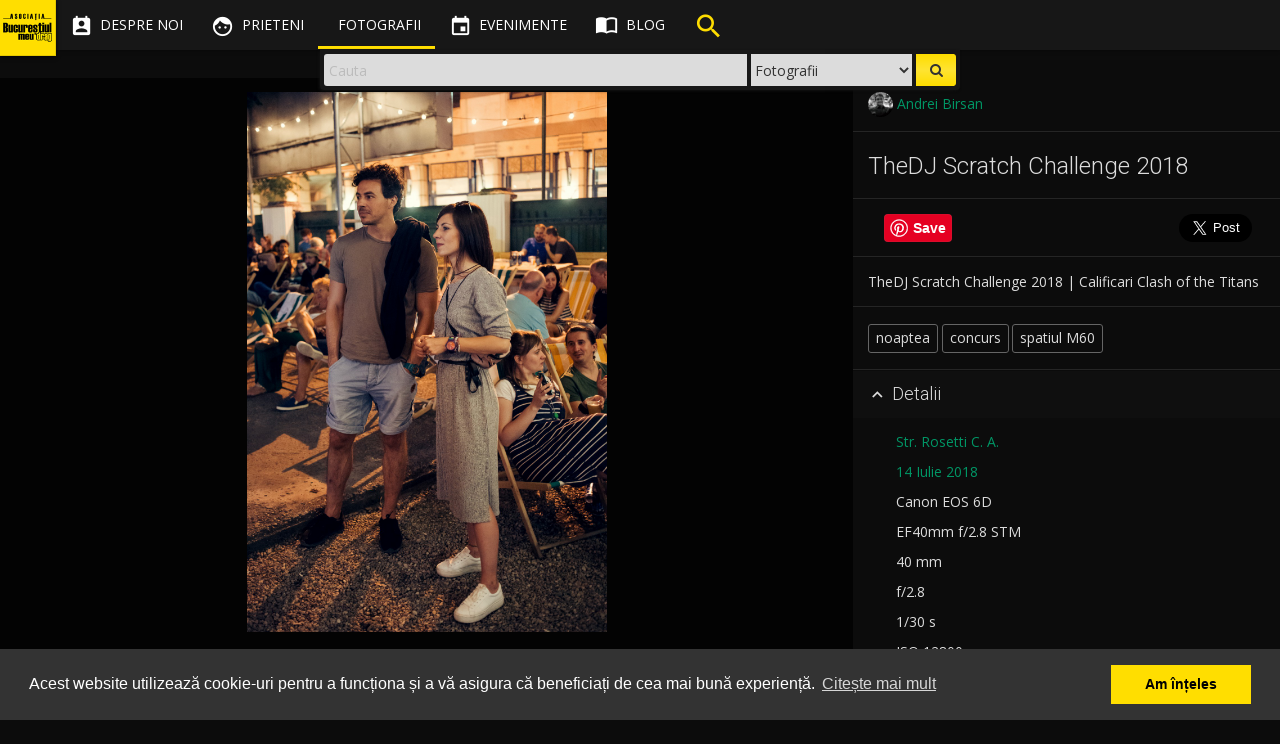

--- FILE ---
content_type: text/html; charset=UTF-8
request_url: https://bucurestiulmeudrag.ro/fotografii/5c5b2b73-5e0c-406b-b56e-4451592b13d5
body_size: 9570
content:
<!DOCTYPE html>
<html lang="ro">
<head>
	<meta http-equiv="Content-Type" content="text/html; charset=utf-8" />
	<title>TheDJ Scratch Challenge 2018 - Bucurestiul meu drag</title>
	<meta name="viewport" content="width=device-width, initial-scale=1"/>
	<link href="/favicon.ico" type="image/x-icon" rel="icon"/><link href="/favicon.ico" type="image/x-icon" rel="shortcut icon"/>

	<meta property="og:url" content="https://bucurestiulmeudrag.ro/fotografii/5c5b2b73-5e0c-406b-b56e-4451592b13d5"/>
	<meta name="twitter:url" content="https://bucurestiulmeudrag.ro/fotografii/5c5b2b73-5e0c-406b-b56e-4451592b13d5"/>
	<meta property="og:title" content="TheDJ Scratch Challenge 2018 - Bucurestiul meu drag"/>
	<meta name="twitter:title" content="TheDJ Scratch Challenge 2018 - Bucurestiul meu drag"/>
	<meta name="description" content="TheDJ Scratch Challenge 2018 | Calificari Clash of the Titans"/>
	<meta property="og:type" content="article"/>
	<meta property="og:image" content="https://bucurestiulmeudrag.ro/img/photos/s1920/5c5b2b73-5e0c-406b-b56e-4451592b13d5.jpg"/>
	<meta property="og:description" content="TheDJ Scratch Challenge 2018 | Calificari Clash of the Titans"/>
	<meta name="twitter:card" content="photo"/>
	<meta name="twitter:image" content="https://bucurestiulmeudrag.ro/img/photos/s1920/5c5b2b73-5e0c-406b-b56e-4451592b13d5.jpg"/>
	<meta name="twitter:description" content="TheDJ Scratch Challenge 2018 | Calificari Clash of the Titans"/>
	<meta property="og:locale" content="ro_RO"/>
	<meta property="fb:app_id" content="1583998688569968"/>
	
	<meta name="theme-color" content="#000000">
	<link rel="stylesheet" href="//maxcdn.bootstrapcdn.com/bootstrap/3.3.7/css/bootstrap.min.css">
	<link rel="stylesheet" href="//maxcdn.bootstrapcdn.com/bootstrap/3.3.7/css/bootstrap-theme.min.css">

	<link href='//fonts.googleapis.com/css?family=Open+Sans:300,400,600,700' rel='stylesheet' type='text/css'>
	<link href='//fonts.googleapis.com/css?family=Roboto:100,300,400,500,700' rel='stylesheet' type='text/css'>
	<link href="//fonts.googleapis.com/icon?family=Material+Icons" rel="stylesheet">
	<link href="//code.ionicframework.com/ionicons/2.0.1/css/ionicons.min.css" rel="stylesheet">
	
	<link rel="stylesheet" type="text/css" href="/css/material.min.css"/>
	<link rel="stylesheet" type="text/css" href="/css/ripples.min.css"/>
	<link rel="stylesheet" type="text/css" href="/css/sweet-alert.css"/>
	<link rel="stylesheet" type="text/css" href="/css/font-awesome.min.css"/>
	<link rel="stylesheet" type="text/css" href="/css/justifiedGallery.min.css"/>
	<link rel="stylesheet" type="text/css" href="/css/photoswipe.css"/>
	<link rel="stylesheet" type="text/css" href="/css/default-skin/default-skin.css"/>
	<link rel="stylesheet" type="text/css" href="/css/animate.min.css"/>
	<link rel="stylesheet" type="text/css" href="/css/style-bmd.css"/>
	<!--[if lt IE 9]>
		<script src="//oss.maxcdn.com/libs/html5shiv/3.7.0/html5shiv.js"></script>
		<script src="//oss.maxcdn.com/libs/respond.js/1.4.2/respond.min.js"></script>
	<![endif]-->

	<script src="https://ajax.googleapis.com/ajax/libs/jquery/2.2.4/jquery.min.js"></script>

		<script>
		"use strict";

		window.onpopstate = function(e){
			if (e.state) {
				//console.log(e.state);
				if (typeof e.state.url != 'undefined') {
					//window.location.href = e.state.url;
				}
			}
		};

		var niceScrollObj = false;
		var initNiceScroll = function() {
			niceScrollObj = $("html").niceScroll({
				zindex: 1050,
				mousescrollstep: 50,
				cursorwidth: "6px",
				cursorborder: "none",
				horizrailenabled: false
			});
		};

		$(document).ready(function(){
			$.material.init();
			initNiceScroll();
			$("#sidebar-inner, .navbar-select").niceScroll({
				zindex: 1050,
				cursorwidth: "4px",
				cursorborder: "none",
			});
			//$.material.ripples();

			/**
			$("#container").animsition({
				inClass               :   'fade-in', //zoom-in-sm
				outClass              :   'fade-out', //zoom-out-sm
				inDuration            :    800,
				outDuration           :    500,
				//linkElement           :   '.animsition-link',
				linkElement   		  :   'a:not([target="_blank"]):not([href^=#]):not([href^=javascript]):not([class~=dropdown-toggle]):not([rel^=gallery]):not([data-imagelightbox])',
				loading               :    true,
				loadingParentElement  :   'body', //animsition wrapper element
				loadingClass          :   'animsition-loading',
				unSupportCss          : [ 'animation-duration', '-webkit-animation-duration', '-o-animation-duration' ],
				//"unSupportCss" option allows you to disable the "animsition" in case the css property in the array is not supported by your browser.
				//The default setting is to disable the "animsition" in a browser that does not support "animation-duration".
				overlay               :   false,
				overlayClass          :   'animsition-overlay-slide',
				overlayParentElement  :   'body'
			});
			/**/
		});
	</script>

	<link rel="stylesheet" type="text/css" href="//cdnjs.cloudflare.com/ajax/libs/cookieconsent2/3.0.3/cookieconsent.min.css" />
	<script src="//cdnjs.cloudflare.com/ajax/libs/cookieconsent2/3.0.3/cookieconsent.min.js"></script>
	<script>
		// https://cookieconsent.insites.com/download/
        window.addEventListener("load", function(){
            window.cookieconsent.initialise({
                "palette": {
                    "popup": {
                        "background": "#333333",
                        "text": "#ffffff"
                    },
                    "button": {
                        "background": "#ffde00",
                        "text": "#000000"
                    }
                },
                "content": {
                    "message": "Acest website utilizează cookie-uri pentru a funcționa și a vă asigura că beneficiați de cea mai bună experiență.",
                    "dismiss": "Am înțeles",
                    "link": "Citește mai mult",
                    "href": "https://bucurestiulmeudrag.ro/politica-de-confidentialitate"
                }
            })});
	</script>
</head>
<body class="guest show_search floating-sidebar foto-page">

    <!-- Google tag (gtag.js) -->
    <script async src="https://www.googletagmanager.com/gtag/js?id=G-2VT4FGYWLE"></script>
    <script>
        window.dataLayer = window.dataLayer || [];
        function gtag(){dataLayer.push(arguments);}
        gtag('js', new Date());
        
        gtag('config', 'G-2VT4FGYWLE', {
            'user_id': '' || undefined
        });
    </script>
	<div id="fb-root"></div>
	<script>
		window.fbAsyncInit = function() {
			FB.init({
				appId      : '1583998688569968',
				xfbml      : true,
				version    : 'v3.0'
			});
			FB.AppEvents.logPageView();
		};
		(function(d, s, id){
			var js, fjs = d.getElementsByTagName(s)[0];
			if (d.getElementById(id)) {return;}
			js = d.createElement(s); js.id = id;
			js.src = "https://connect.facebook.net/en_US/sdk.js#xfbml=1&version=v3.0&appId=1583998688569968";
			fjs.parentNode.insertBefore(js, fjs);
		}(document, 'script', 'facebook-jssdk'));</script>
	<script src="//platform.twitter.com/widgets.js" charset="utf-8" async defer></script>
	<script src="https://apis.google.com/js/platform.js" async defer> {lang: 'ro'} </script>
	<script type="text/javascript">
		(function(d){
			var f = d.getElementsByTagName('SCRIPT')[0], p = d.createElement('SCRIPT');
			p.type = 'text/javascript';
			p.async = true;
			p.defer = true;
			p['data-pin-build'] = 'parsePinBtns';
			p.src = '//assets.pinterest.com/js/pinit.js';
			f.parentNode.insertBefore(p, f);
		}(document));
	</script>
	<script>
	function bmdLog() {}
	function bmdErr() {}
	function bmdAlert() {}
</script>
<header class="navbar navbar-fixed-top" role="navigation">
	<div class="navbar-header">
	<div id="logo"><div><span></span></div><figure><a href="/"><img src="/img/logo_bmd_sml.png" alt="Bucurestiul meu drag" border="0"/></a></figure></div>		<div class="nav-search visible-xs">
			<ul class="nav">
				<li>
						<div class="search-floating search-floating-xs">
		<div class="search-floating-inner flipInX animated">

			<form class="search-floating-form" role="search" action="/cauta" method="get">
				<div class="search-floating-query col-xs-6 pull-left">
					<input type="text" class="query form-control" name="q" placeholder="Cauta">
				</div>

				<div class="search-floating-button no-padd pull-right">
					<button class="submit" type="submit"><i class="fa fa-search"></i></button>
				</div>

				<div class="search-select-container no-padd">
					<select name="type" id="search-floating-select">
						<option value="foto" selected>Fotografii</option>
						<option value="blog">Articole</option>
					</select>
				</div>
			</form>

		</div>
	</div>				</li>
			</ul>
		</div>

		<div class="navbar-inverse">
			<button type="button" id="nav-button" class="navbar-toggle collapsed" data-toggle="collapse" data-target=".top-navigation">
				<span class="sr-only">Toggle navigation</span>
				<span class="icon-bar"></span>
				<span class="icon-bar"></span>
				<span class="icon-bar"></span>
			</button>
		</div>

	</div>

	<div class="top-navigation">
		<nav class="nav-main navbar-wrap">
			<ul class="nav navbar-nav">
				<li class="tr-all-200ms">
					<a href="/despre-noi" class=" tr-all-200ms"><i class="material-icons">&#xE8A3;</i><span class="hidden-sm tr-all-200ms"> Despre noi</span></a>				</li>
				<li class="tr-all-200ms">
					<a href="/prieteni" class=" tr-all-200ms"><i class="material-icons">&#xE87C;</i><span class="hidden-sm tr-all-200ms"> Prieteni</span></a>				</li>
				<li class="tr-all-200ms">
					<a href="/fotografii" class="active tr-all-200ms"><i class="ion ion-images"></i><span class="hidden-sm tr-all-200ms"> Fotografii</span></a>				</li>
				<li class="tr-all-200ms">
					<a href="/evenimente" class=" tr-all-200ms"><i class="material-icons">&#xE878;</i><span class="hidden-sm tr-all-200ms"> Evenimente</span></a>				</li>
				<li class="tr-all-200ms icon-margin">
					<a href="/blog" class=" tr-all-200ms"><i class="material-icons">&#xE0E0;</i><span class="hidden-sm tr-all-200ms"> Blog</span></a>				</li>
				<li class="tr-all-200ms hidden-xs">
					<div class="search-header"><div class="bounceIn animated animated-delay"><i class="material-icons">&#xE8B6;</i></div></div>				</li>
				<!--
				<li class="tr-all-200ms hidden-xs">
									</li>
				-->
			</ul>
		</nav>

		<nav class="nav-secondary navbar-wrap">
			<ul class="nav navbar-nav" data-dropdown-in="fadeIn" data-dropdown-out="fadeOut">

				<li class="tr-all-200ms show-compare"><a href="javascript:void(0);" class="show-compare tr-all-200ms"><i class="material-icons" title="Compara fotografii" data-toggle="tooltip" data-placement="bottom">&#xE3B9;</i><span class="visible-xs-inline"> Compara</span></a></li><li class="tr-all-200ms"><a href="/login" class=" tr-all-200ms"><i class="ion ion-android-person" title="Cont"></i> <span class="visible-xs-inline"> Login</span></a></li>			</ul>
		</nav>
	</div>

	<div class="clearfix"></div>
	<div class="navbar-select tr-all-200ms-children">
		<ul class="nav pull-left">
			<li>
				<a href="javascript:void(0);" class="remove-selected header-button" data-title="Inchide"><i class="material-icons noMargin">&#xE5C9;</i></a>
			</li>
			<li><span class="split-light-v"></span></li>
			<li>
				<a href="javascript:void(0);" class="save-selected header-button" data-title="Retine selectia"><i class="material-icons">&#xE161;</i></a>
			</li>
			<li>
				<a href="javascript:void(0);" class="restore-selected header-button" data-title="Reda selectia"><i class="material-icons">&#xE8BA;</i></a>
			</li>
			<li>
				<a href="javascript:void(0);" class="delete-selected header-button" data-title="Anuleaza selectia"><i class="material-icons">&#xE15C;</i></a>
			</li>
			<li><span class="split-light-v"></span></li>
			<li>
				<a href="javascript:void(0);" class="add-to-galleries header-button" data-title="Adauga in Galerie" data-toggle="modal" data-target=".gallery-add-foto-modal"><i class="material-icons button add-to-gallery-multiple">&#xE39D;</i></a>
			</li>
			<li class="hidden-guest"><span class="split-light-v"></span></li>
			<li>
				<a href="javascript:void(0);" class="compare-selected header-button" data-title="Compara">
					<i class="material-icons">&#xE8F4;</i>
					<div class="img-compared hidden-xs"></div>
					<span class="img-number-compared hidden-xs"></span>
				</a>
			</li>
		</ul>
		<ul class="nav pull-right hidden-xs">
			<li class="pull-right">

			</li>
		</ul>
	</div>

		<div class="search-floating search-desktop hidden-xs">
		<div class="search-floating-inner flipInX animated">

			<form class="search-floating-form" role="search" action="/cauta" method="get">
				<div class="search-floating-query col-xs-8 pull-left">
					<input type="text" class="query form-control" name="q" placeholder="Cauta">
				</div>

				<div class="search-floating-button no-padd pull-right">
					<button class="submit" type="submit"><i class="fa fa-search"></i></button>
				</div>

				<div class="search-select-container no-padd">
					<select name="type" id="search-floating-select">
						<option value="foto" selected>Fotografii</option>
						<option value="blog">Articole</option>
					</select>
				</div>
			</form>

		</div>
	</div>
</header>
	<div id="container" class=" tr-margin-500ms">

		<div id="content" class="container-fluid">
			<div id="floatingMessageContainer"><i class="material-icons">&#xE88F;</i> <div id="floatingMessage" class=""></div></div>

			
			<script type="application/ld+json">
{"@context":"http://schema.org","@type":"Photograph","mainEntityOfPage":"https://bucurestiulmeudrag.ro/fotografii/5c5b2b73-5e0c-406b-b56e-4451592b13d5","name":"TheDJ Scratch Challenge 2018","image":{"@type":"ImageObject","url":"https://bucurestiulmeudrag.ro/img/photos/s1920/5c5b2b73-5e0c-406b-b56e-4451592b13d5.jpg","width":1280,"height":1920},"author":{"@type":"Person","name":"Andrei Birsan"},"contentLocation":{"@type":"Place","address":"Str. Rosetti C. A.","geo":{"address":"Str. Rosetti C. A.","@type":"GeoCoordinates","latitude":"44.440311","longitude":"26.097486"}},"keywords":"noaptea,concurs,spatiul M60","temporalCoverage":"2018","url":"https://bucurestiulmeudrag.ro/fotografii/5c5b2b73-5e0c-406b-b56e-4451592b13d5","thumbnailUrl":"https://bucurestiulmeudrag.ro/img/photos/s125/5c5b2b73-5e0c-406b-b56e-4451592b13d5.jpg","description":"TheDJ Scratch Challenge 2018 | Calificari Clash of the Titans"}
</script>
<div id="foto-page">

	<section class="row foto-wrap foto-container fadeIn animated animated-delay-sm">
		<div class="col-xs-12 col-sm-12 col-md-8 text-center foto-page-zoom">

			<figure class="thumb-wrap tr-all-500ms-children withripple guest" rel="gallery-wrap" data-gallerytype="gallery-foto-page" data-uid="5c5b2b73-5e0c-406b-b56e-4451592b13d5" itemprop="associatedMedia" itemscope itemtype="http://schema.org/ImageObject"> <div class="thumb-controls"><i class="material-icons button add-to-gallery">&#xE39D;</i><button class="fa fa-heart fa-2x check-fav" data-toggle="tooltip" data-placement="bottom" title="0"></button><button class="fa fa-heart-o fa-2x check-fav-o" data-toggle="tooltip" data-placement="bottom" title="0"></button></div><a href="/img/photos/s1920/5c5b2b73-5e0c-406b-b56e-4451592b13d5.jpg"  class="image-link" data-size="1280x1920"><div class="top-shadow"></div><img src="/img/photos/s1920/5c5b2b73-5e0c-406b-b56e-4451592b13d5.jpg" alt="TheDJ Scratch Challenge 2018"  class="thumb-image"></a> </figure>

		</div>

		<div class="col-xs-12 col-sm-12 col-md-4 pull-right foto-page-desc slideInRight animated animated-delay">
			<div class="clearfix"></div>
			<div class="row">
				<div class="separator-top"></div>
			</div>

							<div class="row">
					<div class="col-sm-6">
						<span class="mb0" data-toggle="tooltip" data-placement="bottom" title="Fotograf"><a href="/profil/AndreiBirsan" class=""><img src="/img/users/th-59cd378a-a2e0-48b1-8b8d-41f4592b13d5.jpg" alt="Andrei Birsan" class="img-small img-circle vertical-middle"/><span class="vertical-middle"> Andrei Birsan</span></a></span>					</div>
				</div>
			
			<div class="row"><hr class="separator separator-bottom"></div><h3>TheDJ Scratch Challenge 2018</h3><div class="row"><hr class="separator"></div><div class="sm-buttons"><div class="social-media-icon-lg no-padd col-xs-3"><a data-pin-do="buttonPin" href="https://www.pinterest.com/pin/create/button/?url=https://bucurestiulmeudrag.ro/fotografii/5c5b2b73-5e0c-406b-b56e-4451592b13d5&media=https://bucurestiulmeudrag.ro/img/photos/s1920/5c5b2b73-5e0c-406b-b56e-4451592b13d5.jpg&description=TheDJ Scratch Challenge 2018 &copy; Andrei Birsan" data-pin-height="28"></a></div><div class="social-media-icon-lg no-padd col-xs-6"><div class="fb-like" data-href="https://bucurestiulmeudrag.ro/fotografii/5c5b2b73-5e0c-406b-b56e-4451592b13d5" data-layout="button_count" data-action="like" data-size="large" data-width="90" data-show-faces="false" data-share="true"></div></div><div class="social-media-icon-lg no-padd col-xs-3"><a href="https://twitter.com/share" class="twitter-share-button" data-text="TheDJ Scratch Challenge 2018 &copy; 2018 Andrei Birsan" data-url="https://bucurestiulmeudrag.ro/fotografii/5c5b2b73-5e0c-406b-b56e-4451592b13d5" data-lang="en" data-size="large">Tweet</a></div></div><div class="clearfix"></div><div class="row"><hr class="separator"></div><div>TheDJ Scratch Challenge 2018 | Calificari Clash of the Titans</div><div class="row"><hr class="separator"></div><a href="/cauta?meta=noaptea" class="foto-tag tr-all-200ms">noaptea</a><a href="/cauta?meta=concurs" class="foto-tag tr-all-200ms">concurs</a><a href="/cauta?meta=spatiul+M60" class="foto-tag tr-all-200ms">spatiul M60</a>			<div class="clearfix"></div>

			<div class="row">
				<hr class="separator separator-bottom">
			</div>

			<div class="row" id="accordion" aria-multiselectable="true">
				<div class="foto-tab">
					<div class="cursor-pointer withripple" role="tab" id="foto-details-title" data-toggle="collapse" data-parent="#accordion" data-target="#foto-details" aria-expanded="true" aria-controls="foto-details">
						<h4 class="foto-panel-title">
							<i class="material-icons down-arrow">&#xE313;</i><i class="material-icons up-arrow">&#xE316;</i> Detalii
						</h4>
					</div>
					<div id="foto-details" class="col-xs-12 panel-collapse in" role="tabpanel" aria-labelledby="foto-details-title" aria-expanded="true">
						<div class="separator-top"></div>
						<p><span class="icon-container icon-container-20"><i class="ion ion-android-pin" data-toggle="tooltip" title="Strada"></i></span>&nbsp; <a href="/cauta?q=Str.+Rosetti+C.+A." title="Cauta: Str. Rosetti C. A." data-toggle="tooltip">Str. Rosetti C. A.</a></p><p><span class="icon-container icon-container-20"><i class="ion ion-calendar" data-toggle="tooltip" title="Data"></i></span>&nbsp; <a href="/cauta?m=7&amp;y=2018" title="Cauta fotografii din Iulie 2018" data-toggle="tooltip">14 Iulie 2018</a></p><p><span class="icon-container icon-container-20"><i class="ion ion-android-camera" data-toggle="tooltip" title="Camera"></i></span>&nbsp; Canon EOS 6D</p><p><span class="icon-container icon-container-20"><i class="ion ion-ios-circle-filled" data-toggle="tooltip" title="Obiectivul"></i></span>&nbsp; EF40mm f/2.8 STM</p><p><span class="icon-container icon-container-20"><i class="ion ion-qr-scanner" data-toggle="tooltip" title="Distanta focala"></i></span>&nbsp; 40 mm</p><p><span class="icon-container icon-container-20"><i class="ion ion-aperture" data-toggle="tooltip" title="Apertura"></i></span>&nbsp; f/2.8</p><p><span class="icon-container icon-container-20"><i class="ion ion-android-stopwatch" data-toggle="tooltip" title="Timpul de expunere"></i></span>&nbsp; 1/30 s</p><p><span class="icon-container icon-container-20"><i class="ion ion-android-options" data-toggle="tooltip" title="Valoarea ISO"></i></span>&nbsp; ISO 12800</p>					</div>
				</div>
				<div class="clearfix"></div>

								<hr class="separator separator-nomargin">
				<div class="foto-tab">
					<div class="cursor-pointer withripple">
						<h4 class="show-map foto-panel-title"><i class="material-icons">&#xE313;</i> Arata harta</h4>
						<h4 class="hide-map foto-panel-title"><i class="material-icons">&#xE316;</i> Ascunde harta</h4>
					</div>

					<div class="photo-map" data-toggle="tooltip" data-placement="bottom" title="Deschide in Google Maps"></div>
				</div>
				<div class="clearfix"></div>
				<!---->
				<hr class="separator separator-nomargin">
				<div class="foto-tab">
					<div class="cursor-pointer withripple" role="tab" id="foto-download-title" data-toggle="collapse" data-parent="#accordion" data-target="#foto-download" aria-expanded="false" aria-controls="foto-download">
						<h4 class="foto-panel-title">
							<i class="material-icons down-arrow">&#xE313;</i><i class="material-icons up-arrow">&#xE316;</i> Descarca
						</h4>
					</div>
					<div id="foto-download" class="col-xs-12 panel-collapse collapse" role="tabpanel" aria-labelledby="foto-download-title">
						<div class="separator-top"></div>

						<a href="/img/photos/s1920/5c5b2b73-5e0c-406b-b56e-4451592b13d5.jpg" class="btn btn-success foto-download-link tr-all-200ms" download="TheDJ Scratch Challenge 2018"><i class="material-icons">&#xE2C4;</i> 1280 x 1920 px (JPG)</a>						<p>Este necesar sa atribuiti fotografia autorului:</p>
						<div class="input text"><input name="data[attribution]" value="&lt;a href=&quot;https://bucurestiulmeudrag.ro/fotografii/5c5b2b73-5e0c-406b-b56e-4451592b13d5&quot;&gt;TheDJ Scratch Challenge 2018&lt;/a&gt; de &lt;a href=&quot;https://bucurestiulmeudrag.ro/profil/AndreiBirsan&quot;&gt;Andrei Birsan&lt;/a&gt;. Licentiat sub &lt;a href=&quot;https://creativecommons.org/licenses/by-nc-sa/4.0/&quot; title=&quot;Creative Commons Attribution-NonCommercial-ShareAlike 4.0&quot;&gt;CC BY-NC-SA 4.0&lt;/a&gt;." class="form-control autoselect" readonly="readonly" type="text" id="attribution"/></div>
						<div class="separator-bottom"></div>
					</div>
					<hr class="separator separator-nomargin">
				</div>
<!---->
			</div>

			<div class="row fotos-recommended">
				<div class="col-xs-12 no-padd"><h4>Fotografii din zona</h4></div><div class="col-xs-4 text-center"><div class="thumb-wrap"><a href="/fotografii/5c5b2b30-b2b0-4da4-af1d-4615592b13d5" class="image-link tr-all-1s"><img src="/img/photos/s125/5c5b2b30-b2b0-4da4-af1d-4615592b13d5.jpg" alt="TheDJ Scratch Challenge 2018" class="thumb-image img-responsive"/><div class="caption"><span>TheDJ Scratch Challenge 2018</span></div></a></div></div><div class="col-xs-4 text-center"><div class="thumb-wrap"><a href="/fotografii/5c5b2b31-be14-4238-87ee-429a592b13d5" class="image-link tr-all-1s"><img src="/img/photos/s125/5c5b2b31-be14-4238-87ee-429a592b13d5.jpg" alt="TheDJ Scratch Challenge 2018" class="thumb-image img-responsive"/><div class="caption"><span>TheDJ Scratch Challenge 2018</span></div></a></div></div><div class="col-xs-4 text-center"><div class="thumb-wrap"><a href="/fotografii/5c5b2b35-7f8c-4f37-9da1-4a10592b13d5" class="image-link tr-all-1s"><img src="/img/photos/s125/5c5b2b35-7f8c-4f37-9da1-4a10592b13d5.jpg" alt="TheDJ Scratch Challenge 2018" class="thumb-image img-responsive"/><div class="caption"><span>TheDJ Scratch Challenge 2018</span></div></a></div></div>
			</div>


		</div>

		<div id="comments" class="col-xs-12 col-md-8 pt1e pull-left foto-comments">

			<div class="new-comment">
				<div class="comment-entry">
					<div class="text-center text-gray">Trebuie sa fii logat pentru a putea comenta</div>				</div>
			</div>
			<div class="clearfix"></div>

			<div class="old-comments">
							</div>

		</div>

	</section>
</div>

<script src="/js/autosize.min.js"></script>
<script type="text/javascript">
	"use strict";

	var windowHeight = $(window).height();
	var fotoMagnification = 0.75;
	var fotoElem = $('.foto-page-zoom img');
	fotoElem.css('max-height', Math.round(windowHeight * fotoMagnification));
	var commentArea = $('.new-comment-text');
	var commentsContainer = $('.old-comments');

	$(document).ready(function(){

		$('.show-map').on('click', function(){
			if ($('.photo-map').is(':empty')) {
				$('.photo-map').html('<a href="https://maps.google.com/?q=loc:44.440311,26.097486" target="_blank" class="tr-all-500ms"><img src="/fotografii/maps/44.440311%2C26.097486" alt="" class="img-responsive center-block"/></a>').delay(300).slideDown(400);
			} else {
				$('.photo-map').slideDown(400);
			}
			$(this).hide();
			$('.hide-map').show();
		});
		$('.hide-map').on('click', function(){
			$('.photo-map').slideUp(400);
			$(this).hide();
			$('.show-map').show();
		});

		$('body').on('click', '.comment-action', function(){
			var elem = $(this).parents('.comment-entry');
			var action = $(this).data('action');
			var target = $(this).data('target');

			commentAction(elem, action, target);

		});

		initPhotoSwipeFromDOM('.foto-page-zoom'); // init gallery
		autosize(commentArea); // autoresize new comment textarea
	});

	$(window).resize(function(){
		windowHeight = $(window).height();
		fotoElem.css('max-height', Math.round(windowHeight * fotoMagnification));
	});

	document.onkeypress = function (e) {
		e = e || window.event;

		if (e.keyCode == 102 || e.keyCode == 70) { // f or F pressed => favorite photo
			var fav = $('.thumb-controls .check-fav');
			var opacityFav = fav.css('opacity'); // if >0: is favorite, if 0: is not favorite
			opacityFav > 0 ? $('.thumb-wrap .thumb-controls button.check-fav').click() : $('.thumb-wrap .thumb-controls button.check-fav-o').click();
		}

		if (e.keyCode == 13 && (commentArea.is(':focus'))) { // ENTER
			e.preventDefault();
			sendComment();
		}
	};

	var sendComment = function() {
		var comment_text = commentArea.val();
		var foto_uid = $('.thumb-wrap').data('uid');

		$.ajax({
			type: "POST",
			url: "/fotografii/comment",
			beforeSend: function (xhr) {
				commentArea.attr('disabled','disabled');
			},
			data: {
				uid: foto_uid,
				comment: comment_text
			}
		}).done(function(resp) {
			commentArea.removeAttr('disabled');
			resp = JSON.parse(resp);

			if (resp) {
				if (resp['ok'] == true) {
					commentArea.val('');
					var comment_entry = $('<div class="comment-entry" style="display:none;"></div>').html('<div class="comment-text"><strong></strong> '+resp['comment']+'</div>'+'<div class="comment-footer"><em class="comment-date">acum</em> <span class="comment-action pull-right" data-toggle="tooltip" title="Sterge" data-action="delete" data-target="'+resp['cid']+'"><i class="ion ion-close-round"></i></span></div>');
					commentsContainer.prepend(comment_entry);
					comment_entry.slideDown(500);
					initTooltip();
					if (typeof resp['pending'] != 'undefined'&& resp['pending']) {
						swal({title: '', text: 'Comentariul va aparea pe site dupa ce va fi aprobat de un moderator.', type: "success"},function(){ });
					}
				} else {
					alert("S-a produs o eroare! Te rugam incearca din nou.");
				}
			} else {
				alert("S-a produs o eroare! Te rugam incearca mai tarziu.");
			}
		});

	};

	var commentAction = function(elem, action, target) {

		var btnClass = 'btn-primary';
		var btnConfirm = 'OK';
		var btnTitle = 'Esti sigur?';
		var closeSwal = true;

		if (action == 'delete') {

			var btnText = 'Comentariul va fi sters!';
			var btnSuccessTitle = '';
			var btnSuccessText = 'Comentariul a fost sters';
			var btnErrorTitle = 'Eroare!';
			var btnErrorText = 'Incearca mai tarziu';

		} else if (action == 'report') {

			var btnText = 'Comentariul va fi raportat unui moderator!';
			var btnSuccessTitle = '';
			var btnSuccessText = 'Comentariul a fost raportat';
			var btnErrorTitle = 'Eroare!';
			var btnErrorText = 'Incearca mai tarziu';
			closeSwal = false;

		} else {
			return false;
		}

		swal({
			title: btnTitle,
			text: btnText,
			type: "warning",
			showCancelButton: true,
			confirmButtonClass: btnClass,
			confirmButtonText: btnConfirm,
			closeOnConfirm: closeSwal
		}, function(){
			$.ajax({
				type: "POST",
				url: "/fotografii/comment/"+action,
				beforeSend: function (xhr) {
					//$('body *').css('cursor','wait');
					//$('#submit_form').attr('disabled', 'disabled');
				},
				data: {
					cid: target,
					usr: ""
				}
			}).done(function(resp) {
				resp = JSON.parse(resp);

				if (resp && resp['ok'] == true) {
					if (action == 'delete') {
						elem.slideUp(500, function() { elem.remove(); });
					} else if (action == 'report') {
						swal({title: btnSuccessTitle, text: btnSuccessText, type: "success"},function(){ });
					}
				} else {
					setTimeout(function(){
						swal({title: btnErrorTitle, text: btnErrorText, type: "error"},function(){ });
					}, 500);
				}
			});
		});
	};
</script>
		</div>
	</div>
	<div class="clearfix"></div>
<footer id="footer" class=" tr-all-500ms-children text-center">
	<div class="row m0">
		<div class="footer-content col-xs-12">
			<a href="http://arcub.ro/" target="_blank" rel="nofollow"><img src="/img/partners/logo-arcub.png" alt="Arcub" border="0" class="img-responsive footer-partner-lg inline-block pl05e mb5"/></a><a href="http://pmb.ro/" target="_blank" rel="nofollow"><img src="/img/partners/logo-pmb.png" alt="Primaria Municipiului Bucuresti" border="0" class="img-responsive footer-partner-lg inline-block pr05e mb5"/></a><a href="http://www.digitalit.ro/" target="_blank" rel="nofollow"><img src="/img/partners/logo-digitalit.png" alt="Digital IT" border="0" class="img-responsive footer-partner-lg inline-block pl05e pr05e mb5"/></a><a href="http://www.muzeulbucurestiului.ro/" target="_blank" rel="nofollow"><img src="/img/partners/logo-muzeul-bucurestiului.png" alt="Muzeul Municipiului Bucuresti" border="0" class="img-responsive footer-partner-lg inline-block pl05e pr05e mb5"/></a><a href="http://www.arhivelenationale.ro/" target="_blank" rel="nofollow"><img src="/img/partners/logo-anr.png" alt="Arhivele Nationale ale Romaniei" border="0" class="img-responsive footer-partner-lg inline-block pl05e pr05e mb5"/></a><a href="http://www.f64.ro/" target="_blank" rel="nofollow"><img src="/img/partners/logo-f64.png" alt="F64" border="0" class="img-responsive footer-partner-lg inline-block pl05e pr05e mb5"/></a>		</div>
		<div class="clearfix"></div>
		<div class="footer-content col-xs-12">
			<a href="/despre-noi" class="footer-link pl05e pr05e">Despre noi</a>|<a href="/parteneri" class="footer-link pl05e pr05e">Parteneri</a>|<a href="/politica-de-confidentialitate" class="footer-link pl05e pr05e">Politica de Confidențialitate</a>|<a href="/termeni-si-conditii" class="footer-link pl05e pr05e">Termeni și condiții</a>|<a href="/tutorial" class="footer-link pl05e pr05e">Tutorial</a>		</div>
	</div>
	<div class="clearfix"></div>
	<div class="row">
		<div class="footer-content col-md-12 text-center">Copyright <i class="fa fa-copyright"></i> 2016-2026 Bucurestiul meu drag</div>
	</div>

</footer>
<div class="clearfix"></div>
	
	<!-- Root element of PhotoSwipe. Must have class pswp. -->
	<div class="pswp" tabindex="-1" role="dialog" aria-hidden="true">

		<!-- Background of PhotoSwipe.
			 It's a separate element as animating opacity is faster than rgba(). -->
		<div class="pswp__bg"></div>

		<!-- Slides wrapper with overflow:hidden. -->
		<div class="pswp__scroll-wrap">

			<!-- Container that holds slides.
				PhotoSwipe keeps only 3 of them in the DOM to save memory.
				Don't modify these 3 pswp__item elements, data is added later on. -->
			<div class="pswp__container">
				<div class="pswp__item"></div>
				<div class="pswp__item"></div>
				<div class="pswp__item"></div>
			</div>

			<!-- Default (PhotoSwipeUI_Default) interface on top of sliding area. Can be changed. -->
			<div class="pswp__ui pswp__ui--hidden">

				<div class="pswp__top-bar">

					<!--  Controls are self-explanatory. Order can be changed. -->

					<div class="pswp__counter"></div>

					<button class="pswp__button pswp__button--close" title="Inchide (Esc)" data-toggle="tooltip" data-placement="bottom"></button>

<!--					<button class="pswp__button pswp__button--share" title="Share" data-toggle="tooltip" data-placement="bottom"></button>-->

					<button class="pswp__button pswp__button--fs" title="Fullscreen" data-toggle="tooltip" data-placement="bottom"></button>

					<button class="pswp__button pswp__button--zoom" title="Zoom in/out" data-toggle="tooltip" data-placement="bottom"></button>

					<button class="pswp__button pswp__button--fav no-bg-img" title="Adauga la Favorite" data-toggle="tooltip" data-placement="bottom">
						<i class="fa fa-heart-o"></i>
					</button>
					<button class="pswp__button pswp__button--unfav no-bg-img" title="Sterge de la Favorite" data-toggle="tooltip" data-placement="bottom" style="display: none;">
						<i class="fa fa-heart"></i>
					</button>

					<button class="pswp__button pswp__button--gallery no-bg-img" title="Adauga in Galerie" data-toggle="tooltip" data-placement="bottom">
						<i class="material-icons button add-to-gallery">&#xE39D;</i>
					</button>

					<div class="pswp__button pswp__button--open no-bg-img" title="Deschide pagina fotografiei" data-toggle="tooltip" data-placement="bottom">
						<a href="#" target="_blank"><i class="ion ion-android-open"></i></a>
					</div>

					<!-- Preloader demo http://codepen.io/dimsemenov/pen/yyBWoR -->
					<!-- element will get class pswp__preloader--active when preloader is running -->
					<div class="pswp__preloader">
						<div class="pswp__preloader__icn">
							<div class="pswp__preloader__cut">
								<div class="pswp__preloader__donut"></div>
							</div>
						</div>
					</div>
				</div>

				<div class="pswp__share-modal pswp__share-modal--hidden pswp__single-tap">
					<div class="pswp__share-tooltip"></div>
				</div>

				<button class="pswp__button pswp__button--arrow--left" title="Previous (arrow left)">
				</button>

				<button class="pswp__button pswp__button--arrow--right" title="Next (arrow right)">
				</button>

				<div class="pswp__caption">
					<div class="pswp__caption__center"></div>
				</div>

			</div>

		</div>

	</div>

	<div class="modal fade gallery-add-foto-modal dark-modal" tabindex="-1" role="dialog" aria-labelledby="galleryAddFotoModal" aria-hidden="true">
		<div class="modal-dialog modal-md">
			<div class="modal-content">

			</div>
		</div>
	</div>

	<div class="modal fade article-foto-modal dark-modal" id="articleFotoModal" tabindex="-1" role="dialog" aria-labelledby="articleFotoModal" aria-hidden="true">
		<div class="modal-dialog modal-md" data-dismiss="modal">
			<div class="modal-content">

<!--				<button type="button" class="close" data-dismiss="modal" title="Inchide (Esc)" data-toggle="tooltip" data-placement="left"></button>-->
				<img src="" class="imagepreview" style="max-width: 100%;"><br>
				<span class="imagepreview_caption"></span>
			</div>
		</div>
	</div>

	<script>window.jQuery || document.write('<script src="/js/jquery-2.2.4.min.js"><\/script>')</script>
	<script src="//maxcdn.bootstrapcdn.com/bootstrap/3.3.7/js/bootstrap.min.js"></script>
	<script>
		var isMobile = false;
		if ($('body').hasClass('mobile')) {
			isMobile = true;
		}
	</script>
	
	<script type="text/javascript" src="/js/photoswipe.min.js"></script>
	<script type="text/javascript" src="/js/photoswipe-ui-default.min.js"></script>
	<script type="text/javascript" src="/js/scripts.gallery.js"></script>

	<script type="text/javascript" src="/js/ripples.min.js"></script>
	<script type="text/javascript" src="/js/material.min.js"></script>
	<script type="text/javascript" src="/js/underscore-min.js"></script>
	<script type="text/javascript" src="/js/sweet-alert.min.js"></script>
	<script type="text/javascript" src="/js/jquery.justifiedGallery.min.js"></script>
	<script type="text/javascript" src="/js/jquery.nicescroll.min.js"></script>
	<script type="text/javascript" src="/js/scripts.js"></script>
	<script type="text/javascript" src="/js/fingerprint2.min.js"></script>
	<script>
		"use strict";
		var fingerprintOptions = { excludeJsFonts: true, excludeFlashFonts: true };
		new Fingerprint2(fingerprintOptions).get(function(result, components){
			try {
				$.ajax({
					type: "POST",
					url: "/fingerprint",
					data: { fingerprint: result }
				}).done(function(resp) {});
			} catch(e) {}
		});
	</script>
</body>
</html>
